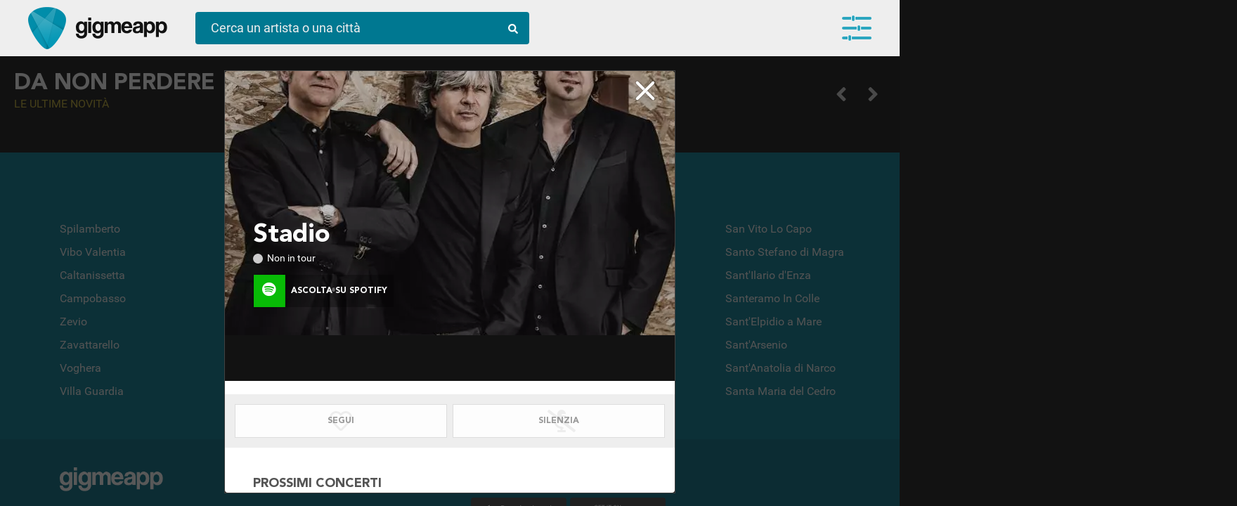

--- FILE ---
content_type: text/html; charset=UTF-8
request_url: https://gigme.app/api/content.server.php
body_size: 214
content:
 {"device_type":"browser","relogged":false,"debug":{"query":{"festival_rassegne":"select * from app_core.vi_home_festival WHERE type!='tour' LIMIT 16","tour":"select * from app_core.vi_home_festival WHERE type='tour' LIMIT 16","hot_news":"SELECT * FROM app_core.public_hot_new() LIMIT 16","eventi_vicini":"SELECT o_followers followers \r\n\t\t\t\t, o_artist_id artist_id\r\n\t\t\t\t, o_nome_artista nome_artista\r\n\t\t\t\t, o_image_gig_url image_gig_url\r\n\t\t\t\t, o_evento_gig_id evento_gig_id\r\n\t\t\t\t, o_data_evento data_evento\r\n\t\t\t\t, o_nome_giorno nome_giorno\r\n\t\t\t\t, o_numero_giorno numero_giorno\r\n\t\t\t\t, o_nome_mese nome_mese\r\n\t\t\t\t, o_anno anno\r\n\t\t\t\t, o_a_partire_da a_partire_da\r\n\t\t\t\t, o_citta citta\r\n\t\t\t\t, o_nome_location nome_location \r\n\t\t\t\t, o_artist_gig_url artist_gig_url\r\n\t\t\t\t, o_evento_annullato evento_annullato\r\n\t\t\t\t, o_evento_sospeso evento_sospeso\r\n\t\t\t\t, o_evento_url evento_url FROM app_core.concerti_vicini_oggi(0 , 0, 100) \r\n\r\n\t\t\t\tLIMIT 16","gig_selection":"SELECT * FROM app_core.home_gig_selection() LIMIT 16"},"user_info":{"current_lat":"0","current_lon":"0"}},"user_info":{"current_lat":"0","current_lon":"0"},"gallery":{"gallery_festival_rassegne":{"html":null,"count":0},"gallery_tour":{"html":null,"count":0},"gallery_hot_news":{"html":null,"count":0},"gallery_hot_news_top":{"html":null,"count":0},"gallery_hot_news_low":{"html":null,"count":6},"gallery_eventi_vicini":{"html":null,"count":0},"gallery_gig_selection":{"html":null,"count":0}},"result":"ok"}

--- FILE ---
content_type: text/css
request_url: https://gigme.app/css/mqueries.min.css?v=75af10e1b5d5979ac41bce86e751dd2c
body_size: 2324
content:
@media only screen and (max-width:1640px){.only_mobile{display:none}.only_desktop{display:block}.scrolling-wrapper .element{width:160px;margin-right:0}.scrolling-wrapper:not(.large)>.element .image,.scrolling-wrapper:not(.large)>.element .image.empty{height:160px}.siema_slide_container{height:554px}.flickity_slide_container{position:relative;width:100%;height:600px}.top_slide_container>.slide_cover{height:560px}}@media only screen and (max-width:1366px){.only_mobile{display:none}.only_desktop{display:block}}@media only screen and (max-width:1200px){.only_mobile{display:none}.only_desktop{display:block}}@media only screen and (max-width:1023px){.only_mobile{display:block}.only_desktop{display:none}.container{width:100%}.main_demo{padding-left:0!important}#intro-container .intro-logo{background-size:180px}#search-top input{width:320px}.scrolling-wrapper .element:first-child{margin-left:30px}.container>.slider-title{padding-left:30px}h3.slider-title>small{font-size:13px}#main-content-wrapper .col-2-responsive>.container,#main-content-wrapper .container.fullwidth{display:block;width:100%;padding:10px 0}#main-content-wrapper .container.fullscreen{padding:0}#hot_news_container{display:block!important}.siema_slide_container{position:relative;width:100%;height:50vh!important;min-height:300px;margin:0 0 20px}.responsive-full-heigth>.container.full-screen{padding:0!important}.swiper-pagination.swiper-pagination-clickable.swiper-pagination-bullets.swiper-pagination-horizontal{bottom:10px}}@media only screen and (max-width:991px){.text-block.col-2{column-count:1;column-gap:20px}}@media only screen and (max-width:780px){#search_result,body{box-sizing:border-box}.carousel-container.full-heigth,nav.navbar{height:calc(100vh - 66px)}body,html{overflow-x:hidden}body{height:100vh}.only_mobile{display:block}#user-menu span,.only_desktop{display:none}#main-header>.container,.container{padding:10px 20px}#main_overlay{top:66px}.btn-gig{padding:0 14px}.top_slide_container .content{display:block;width:100%;position:absolute;bottom:20px;padding:30px;box-sizing:border-box;color:#fff;font-size:24px;font-weight:100}.swiper-button-next,.swiper-button-prev{padding:0;width:15px;opacity:.5}.main_overlay_container .title_content_container .artist_box_name,.swiper-button-next:after,.swiper-button-prev:after{font-size:28px}#main-content-wrapper{top:66px;height:calc(100% - 66px)}#main-header{height:66px!important}#main-header .logo-container{display:inline-block;vertical-align:middle}#main-header .logo-container a.logo{height:40px;width:36px}#main-header .logo-container a.logo-scritta{width:110px;height:46px}#main-header .action-container{width:calc(100% - 204px);height:48px}#user-menu i{margin-right:0}#search-top input{font-size:16px;width:calc(100vw - 370px)}#search_result{position:fixed;left:0;top:66px;width:100%;min-width:auto;height:calc(100vh - 66px)!important;max-height:none!important;overflow:auto;border:0;z-index:1;background-color:rgba(18,18,18,.9)}.in_app #search_result{top:calc(env(safe-area-inset-top) + 66px);height:calc(100% - env(safe-area-inset-top) - 66px)!important}nav.navbar{top:66px}.row-2 .slick-slide>div{height:100%}.carousel-container.dark-bordered{padding:0}#home-gig-selection{height:320px}.main_overlay_container{height:100%;margin:0 auto}.main_overlay_container .overlay_content_box{margin:0}.main_overlay_container .title_content_container{padding:0 20px 20px}.main_overlay_container .overlay_content_box .artist_box_content{padding:20px}#main_overlay .overlay_top_navigation_container,#main_overlay.scrolled .overlay_top_navigation_container{top:0}.bullet_container{bottom:20px}.bullet_container>span{width:14px;height:3px;margin:0 3px}section.user-wrapper{top:66px;height:calc(100vh - 66px);width:100%;right:-100%}nav.navbar{width:100%;min-width:320px;text-align:center;right:-100%}.hamburger_menu{top:18px}footer .container>div{margin:15px}#main-content-wrapper .col-2-responsive>.container,#main-content-wrapper .container.fullwidth{padding:10px 0!important}#main-content-wrapper .container.full-screen{padding:0!important;height:420px}#gallery_hot_news_low .element{width:340px;text-align:left}#gallery_hot_news_low .element .element_content_container:nth-child(2n){margin-left:20px}.siema_slide_container{margin:0 0 10px}.event_box_container{top:66px;margin-right:calc(50vw - 320px);height:calc(100vh - 66px)}.event_loaded .event_box_container{width:640px}.scrolling-wrapper .element,.scrolling-wrapper .element:first-child{width:160px;margin-right:0;margin-left:20px}.scrolling-wrapper>.element .image,.scrolling-wrapper>.element .image.empty{height:160px}.scrolling-wrapper .element_content_container{position:relative;display:inline-block;width:160px}.scrolling-wrapper.large .element,.scrolling-wrapper.large .element_content_container{width:280px}.overlay-coming-soon{width:400px;padding:20px;left:calc(50vw - 200px)}.citta_event_container{width:100%;margin:8px 0;height:220px}.title_box_image>strong{font-size:26px}.top_slide_container>.slide_cover{height:420px}}@media only screen and (max-width:640px){.event_loaded .event_box_container{width:100vw;margin-right:0}#main_overlay .event_box{width:100vw}.event_box .banner_top .event_image{width:104px;height:104px}.event_box .banner_top .event_banner_content{padding:20px 10px;width:calc(100% - 148px)}.event_box .banner_top .event_banner_content>span{font-size:14px}.event_box .banner_top .event_banner_content>span.headliner{font-size:18px}.wizard-container .wizard-content{height:100%;margin-top:0}#main_overlay .overlay_top_navigation_container{left:0;max-width:100%}.wizard-container .wizard-content .step-content .empty_content{padding:0}.citta_event_container{width:calc(100% - 14px);margin:8px;height:180px}.cover_content_container .headliner,.cover_content_container .location{margin-top:4px}}@media only screen and (max-width:580px){.btn-overlay-action,.wizard_avatar{font-size:12px}.only_mobile{display:block}#main-header .logo-container a.logo-scritta,.only_desktop{display:none}#search-top input,#search-top.focus input,#search-top:hover input{width:calc(100vw - 225px);min-width:80px}.in_app #search-top input,.in_app #search-top.focus input,.in_app #search-top:hover input{width:calc(100vw - 152px);min-width:80px}#main-header .action-container{width:calc(100% - 80px);height:46px;padding-left:20px}#main-header .action-container>div{margin-left:15px}.container>.slider-title{font-size:24px;padding-left:20px}.siema_slide_container .content{padding:20px;font-size:20px}.flickity_slide_container{height:calc(100vh - 240px);max-height:500px;min-height:300px}.overlay_content_box>.scrolled_menu .artist_box_name{padding:8px 0 0 20px;font-size:20px}.evento_lineup .artist_lineup_container{width:96px;margin:0 8px 8px}.evento_lineup .artist_lineup_container .thumb{width:96px;height:96px}#main_overlay .overlay_top_navigation_container .overlay_box_name{line-height:42px;padding:8px 0}#main_overlay .overlay_top_navigation_container .left_action,#main_overlay .overlay_top_navigation_container .right_action{padding-left:10px}.overlay_content_box.event_box .banner_top .event_cover{width:98px;height:98px}.evento_data_vendita_container .data_vendita,.overlay_content_box h1,.overlay_content_box h3,.overlay_content_box.event_box .banner_top .event_banner_content>span,.scrolling-wrapper>.element .content>span.artists{font-size:16px}.overlay_content_box.event_box .banner_top .event_cover>span.daynumber{font-family:AvenirBlack;font-size:38px;line-height:34px}.main_overlay_container .evento_lineup{padding:0 10px 20px}.main_overlay_container .overlay_action_container{padding:6px}.overlay_action_container .btn-overlay-action{width:100%;margin:4px 0}.overlay_content_box.event_box .banner_top{margin-top:48px}#gallery_hot_news_low .element{width:340px;text-align:left}#gallery_hot_news_low .element .element_content_container:nth-child(2n){margin-left:20px}.scrolling-wrapper>.element .content>span{font-size:14px}.overlay-coming-soon{width:calc(100vw - 20px);margin:0 10px;height:400px;padding:20px;left:0}.overlay-coming-soon.active{top:80px}.overlay-coming-soon input{width:180px}.user-wrapper .input_container{padding:8px 0;width:calc(100% - 40px);margin:0 20px}.wizard_avatar{width:80px;height:80px;background-size:60px;padding-top:68px;margin:4px}.wizard-container .wizard-content .step-title{font-size:18px;padding:10px}.artist-suggest-content-container{display:inline-block;width:calc(50% - 8px);margin-right:8px}.artist-suggest-content-container:nth-child(2n){margin-right:0}.wizard-container .wizard-content .step-content.complete-container .wizard_complete_content{bottom:80px;width:100%;font-size:22px}.wizard-container .wizard-content .step-content.complete-container .wizard_complete_content h3{font-size:42px}.reset_wizard_search svg{margin-top:14px}.event_countdown_container>div{width:74px;height:68px;padding-top:24px;font-size:26px;margin-right:4px}.overlay_content_box .macroevento_event_container .macroevento_evento_cover .macroevento_evento_content_container>span>.headliner{display:block;font-size:20px}.overlay_content_box .macroevento_event_container .macroevento_evento_cover .macroevento_evento_content_container>span.data_evento{font-size:18px}.title_festival_box_image{width:200px;left:calc(50% - 100px)}.festival_box_image{background-image:none!important;max-height:initial!important;height:fit-content!important;min-height:fit-content!important}.festival_box_image>img{display:block;width:100%}}@media only screen and (max-width:380px){.event_container>div.content>span.event_title{font-size:16px;line-height:16px}.event_container>div.content>span{line-height:14px;font-size:14px}.main_overlay_container .overlay_content_box .artist_box_content,.main_overlay_container .overlay_content_box .artist_box_content.bio{padding:20px}.event_container>div.data_evento{width:60px;line-height:14px}.event_container>div.data_evento>span.day{font-size:26px}.container>.slider-title{font-size:20px;padding-left:16px}.scrolling-wrapper .element,nav.navbar>ul{zoom:0.8}.siema_slide_container .content{padding:15px;font-size:18px}.calendar_container .eventi_mese .event_details .image,.feed_container>a>.image{width:64px}.calendar_container .eventi_mese .event_details .content{padding:4px 10px}.wizard-container .wizard-content .step-content.welcome-container .wizard_welcome_claim{width:auto;font-size:26px}.wizard-container .wizard-content .step-content.welcome-container .wizard_welcome_claim>img{width:80%}section.user-wrapper h3{font-size:18px}#overlay-registrati.closed .overlay-content{padding:10px}}@media only screen and (max-height:800px){.scrolling-wrapper:not(.large) .element,.scrolling-wrapper:not(.large) .element:first-child{width:160px;margin-right:0}.scrolling-wrapper:not(.large)>.element .image,.scrolling-wrapper:not(.large)>.element .image.empty{height:160px}.scrolling-wrapper:not(.large) .element_content_container{width:160px}.siema_slide_container{height:554px}#search_result{max-height:540px}}@media only screen and (max-height:680px){#search_result{max-height:460px}}@media only screen and (max-height:580px){#search_result{max-height:400px}}

--- FILE ---
content_type: application/javascript
request_url: https://gigme.app/scripts/custom.min.js?v=539d60c6202b0f3cb79fbe47b29bce68
body_size: 11909
content:
var currentInnerHeight,currentInnerWidth,isDesktopView,isMobileView,spotifyPopup,interval_checkLoginStatus,interval_checkLoginStatusSpotify,last_artist_title,home_first_load,swiper,gallery_to_reload,calendar_to_reload,user_artist_to_reload,currentArtistXhr,currentArtistXhrTimeout,windowBlurTime,galleryScrollStatus,appSafeAreaSizeH,appSafeAreaSizeW,wizard_artist_suggest_more_ongoing,cur_cd_interval,wizard_typingTimer,timing_checkLoginStatus=5e3,timing_checkLoginStatusSpotify=1e3,bodyScrollStatus=!0,wizard_list="",wizardChangeSomething=!0,wizard_search_just_added="",wizard_search_just_added_html="",retry_get_home=0,max_retry_get_home=3;$(window).on("load",function(){setTimeout(function(){showPage()},200)}),$(window).on("resize",function(){currentView(),fitView()});var alternavbar=function(){window.scrollY,window.innerHeight};function backToSuggest(){$("#wizard_search_top_input").val(""),$(".reset_wizard_search").fadeOut(200),$(".wizard-content").removeClass("searching"),$(".step-container[data-id='gusti'] .step-title-content").html("Potrebbe piacerti"),$(".artist-search-container").fadeOut(200,function(){$(".artist-search-container .artist-search-result").html("")})}function wizard_open_old(e){$("#wizard_search_top_input").val(""),$(".backToSuggest").removeClass("active"),$("#wizard_suggest_count").html(""),$(".artist-search-result").html(""),$(".artist-suggest-result").html(""),$(".artist-search-container").hide(),$(".artist-suggest-container").hide(),$(".search-welcome").show(),wizardChangeSomething=!0,e>0||(e=1),1==e?($("#wizard-container .steps-action .std-action").show(),$("#wizard-container .steps-action .prev-step").hide(),$("#wizard-container .steps-action .custom-action").hide()):($("#wizard-container .steps-action .std-action").hide(),$("#wizard-container .steps-action .prev-step").hide(),$("#wizard-container .steps-action .custom-action").show()),manageBodyScroll("disable_body_scroll");var t=$(".step-container[data-step='"+e+"']").attr("data-button_title");$("#wizard-container .next-step>span").html(t),$(".step-container[data-step='"+e+"']").addClass("active"),$(".wizard-container").addClass("open").fadeIn(),wizard_adjust()}function wizard_open(e){wizardChangeSomething=!0,e>0||(e=1),$.ajax({url:"/api/content_user.server.php",data:{action:"getWizardContent"},cache:!1,type:"POST",success:function(t){var a=JSON.parse(t);if("ok"===a.result){$(".open_main_menu").hasClass("active")&&$(".open_main_menu").removeClass("back").trigger("click"),$(".wizard-content").html(a.html),$("#wizard-container").attr("data-current_step",e),1==e?($("#wizard-container .steps-action .std-action").show(),$("#wizard-container .steps-action .prev-step").hide(),$("#wizard-container .steps-action .custom-action").hide()):($("#wizard-container .steps-action .std-action").hide(),$("#wizard-container .steps-action .prev-step").hide(),$("#wizard-container .steps-action .custom-action").show()),manageBodyScroll("disable_body_scroll");var o=$(".step-container[data-step='"+e+"']").attr("data-button_title");$("#wizard-container .next-step>span").html(o),$(".step-container[data-step='"+e+"']").addClass("active"),$(".wizard-container").addClass("open").fadeIn(),wizard_adjust(),"gusti"==$(".step-container[data-step='"+e+"']").attr("data-id")&&wizard_artist_suggest("show")}else alert("Non riesco a trovarti, sicuro di esserti loggato?")},error:function(){console.log("AJAX ERROR: content_user.server not found")}})}function manageSuggestToScroll(){$("#artist-suggest-container").scrollTop();var e=$("#artist-suggest-container").scrollTop()+$("#wizard_artist_suggest").height(),t=$("#artist-suggest-container .artist-suggest-result").innerHeight(),a=parseInt(t)-parseInt(e);$(".artist-suggest-container").is(":visible")&&a<60&&wizard_artist_suggest("more")}function wizard_adjust(){$(".step-container").each(function(){var e=$(this).find(".step-title").outerHeight();$(this).find(".step-content").css("height","calc(100% - "+e+"px)")})}function wizard_close(e){wizard_artist_suggest_more_ongoing=!1,e&&(wizard_done=!0,$.ajax({url:"/api/content_user.server.php",data:{action:"wizard_done"},cache:!1,type:"POST",success:function(e){JSON.parse(e).result},error:function(){console.log("AJAX ERROR: content_user.server not found")}})),manageBodyScroll("enable_body_scroll"),wizard_list="",$(".wizard-container").removeClass("open").fadeOut(),$(".step-container").removeClass("active"),$(".step-container:first-child").addClass("active"),setTimeout(function(){$(".wizard-content").html("").removeClass("searching")},200),reloadHome()}function wizard_artist_suggest(e){if(wizard_artist_suggest_more_ongoing)return!1;wizard_artist_suggest_more_ongoing=!0,$("#artist-suggest-container .wizard_loading_more").show(),"new"==e&&(wizard_list=""),"show"==e&&$("artist-suggest-content-container").length>0?$(".artist-suggest-container").show():$.ajax({url:"/api/content_user.server.php",data:{action:"wizard_artist_suggest",already_suggested:wizard_list},cache:!1,type:"POST",success:function(t){var a=JSON.parse(t);"ok"===a.result?(!1!=a.artist_gig_id_list&&(""==wizard_list?wizard_list+=a.artist_gig_id_list:wizard_list+=","+a.artist_gig_id_list),a.more?$(".step-container[data-id='gusti']").removeClass("hideMoreButton"):$(".step-container[data-id='gusti']").addClass("hideMoreButton"),$(".artist-suggest-container").show(),a.qta>0?($("#wizard-container .empty_content").hide(),$("#wizard-container .artist-suggest-container .artist-suggest-result").append(a.html).show(),"more"==e&&$("#wizard_artist_suggest").animate({scrollTop:"+=40px"},200)):$(".step-container[data-id='gusti']").addClass("hideMoreButton"),0!=a.count_suggest&&"new"==e&&$("#wizard_suggest_count").html(a.count_suggest),!0==a.more&&(wizard_artist_suggest_more_ongoing=!1),$("#artist-suggest-container .wizard_loading_more").hide()):(alert("Non sono riuscito a trovare suggerimenti! Sicuro di essere connesso?"),wizard_artist_suggest_more_ongoing=!1,$("#artist-suggest-container .wizard_loading_more").hide())},error:function(){console.log("AJAX ERROR: content_user.server not found")}})}function getLocation(){isApp||(navigator.geolocation?(console.log("Geolocation supported by browser."),navigator.geolocation.getCurrentPosition(showPosition,showError)):console.log("Geolocation is not supported by this browser."))}function showPosition(e){console.log("Latitude: "+e.coords.latitude+" Longitude: "+e.coords.longitude+" - current "+current_lat+":"+current_lon),$.ajax({url:"/action.server.php",data:{action:"updateGeo",lat:e.coords.latitude,lon:e.coords.longitude},cache:!1,type:"POST",success:function(e){obj=JSON.parse(e)},error:function(){console.log("AJAX ERROR: action.server not found")}})}function showError(e){switch(e.code){case e.PERMISSION_DENIED:console.log("User denied the request for Geolocation.");break;case e.POSITION_UNAVAILABLE:console.log("Location information is unavailable.");break;case e.TIMEOUT:console.log("The request to get user location timed out.");break;case e.UNKNOWN_ERROR:console.log("An unknown error occurred.")}}function accediConSpotify(){(spotifyPopup=window.open("https://gigme.app/callback/spotify/","spotifyPopup","width=380,height=520")).focus(),interval_checkLoginStatusSpotify=setInterval(checkLoginStatus,timing_checkLoginStatusSpotify)}function startup(){document.getElementsByTagName("body")[0].addEventListener("touchmove",handleMove,{passive:!0}),currentView()}function fitView(){if(isAppIos)try{getSafeAreaSize()}catch(e){}var t=$(window).height(),a=$("body").height(),o=$("html").height(),r=$("#main-header").outerHeight(),n=$("#main-footer").outerHeight();screen.height,screen.width,window.orientation;var i=0,s=parseInt(o)-parseInt(a);s=0,void 0!=$("#overlay-registrati")&&!isMobile&&$("#overlay-registrati").hasClass("closed")&&(i=$("#overlay-registrati").height()),setTimeout(function(){appSafeAreaSizeH>0&&(t=appSafeAreaSizeH),uid,$(".fitToView").each(function(e){toTop=isApp?0:$(this).css("top"),wHeightOffset=parseInt(t)-parseInt(toTop)+s-i,$(this).css("height",wHeightOffset+"px")}),$("#wizard-container").hasClass("open")&&wizard_adjust()},10),$(".fit_to_body_content").css("min-height",a-r-n)}function handleMove(e){}function showPage(){setTimeout(function(){$("#preload").fadeOut(400),$(window).trigger("scroll"),home_to_reload&&!home_first_load&&(home_to_reload=!1,home_first_load=!0,reloadHome())},400),setTimeout(function(){console.log("user_logged: "+user_logged+" - closed: "+$("#overlay-registrati").hasClass("close")),user_logged||isApp||$("#overlay-registrati").hasClass("close")},4e3)}function openOverlay(e,t){console.log("trigger overlay: "+e+" - "+t),"onLoad"==t&&(console.log("PUSHO initUrl: "+initUrl),window.history.pushState({url:""+initUrl},initDocumentTitle,initUrl)),$(".overlay_top_navigation_container .backOverlay").hide(),isDesktop?$("#spotify_player_container").show():$("#spotify_player_container").remove(),"event"==e?($("#main_overlay").addClass("loading loaded event_loaded scrolled"),eventCountdown(),setTimeout(function(){initCurrentEventGoogleMap()},600)):$("#main_overlay").addClass("loading loaded"),$(".overlay_content_box").removeClass("new")}function artistOverlay(e,t,a){var o="",r=$("#main_overlay"),n=($("#main_overlay").attr("data-artist_gig_url"),""),i=$(".overlay_content_box").length;console.log("artistOverlay: "+e),ga("send","pageview",location.pathname),$(".overlay_content_box.active").attr("data-url")==e?console.log("Artista gi\xe0 mostrato"):(r.addClass("loading").removeClass("loaded"),o="onLoad"==a?"onLoad":"back"==a?"back":""==a?"trigger":"click",currentArtistXhr=$.ajax({url:"/api/content.server.php",cache:!1,type:"POST",data:{url:e,event:o},success:function(t){$("#main_overlay .overlay_box_name").html("");try{if(currentArtistXhr=!1,clearTimeout(currentArtistXhrTimeout),obj=JSON.parse(t),"ok"==obj.result){try{fbq("track","ViewContent",{content_ids:location.pathname,content_type:obj.type})}catch(s){}void 0!=obj.news_count&&null!=obj.news_count&&($("#main-menu .badge").html(obj.news_count).attr("data-count",obj.news_count),$(".main_menu>div.badge").attr("data-count",obj.news_count)),$("#main_overlay .overlay_box_name").html(obj.fields.overlay_box_name),n=$("#main_overlay .main_overlay_container"),"artist"==obj.type?($(".overlay_content_box.active .player_spotify").attr("src",function(e,t){return t}),$(".overlay_top_navigation_container .backOverlay").fadeIn(200),last_artist_title=obj.meta.title,$("#main_overlay").attr("data-artist_gig_id",obj.fields.artist_gig_id),$("#main_overlay").attr("data-artist_gig_url",obj.fields.current_url),$("#main_overlay").removeClass("scrolled")):"macroevento"==obj.type?($(".overlay_top_navigation_container .backOverlay").fadeIn(200),last_artist_title=obj.meta.title,$("#main_overlay").attr("data-artist_gig_url",obj.fields.current_url),$("#main_overlay").removeClass("scrolled")):"festival"==obj.type?($(".overlay_top_navigation_container .backOverlay").fadeIn(200),last_artist_title=obj.meta.title,$("#main_overlay").attr("data-artist_gig_url",obj.fields.current_url),$("#main_overlay").removeClass("scrolled")):$("#main_overlay").addClass("scrolled"),"back"==o&&$(".overlay_content_box").length>0?($(obj.html).insertBefore(n.children(".active")),$(".overlay_content_box.active").addClass("new"),setTimeout(function(){$(".overlay_content_box.active.new").remove()},200),"artist"==obj.type?$(".overlay_top_navigation_container .backOverlay").fadeIn(200):$(".overlay_top_navigation_container .backOverlay").fadeOut(200)):(n.append(obj.html),0==i&&$(".overlay_content_box.new").addClass("first"),"onLoad"==o&&$(".overlay_content_box.new").attr("data-role","root"),setTimeout(function(){$(".overlay_content_box.new").removeClass("new")},100),"artist"==obj.type&&obj.fields.current_url),isDesktop?$("#spotify_player_container").show():$("#spotify_player_container").remove(),$("#main_overlay .overlay_content_box[data-url='"+e+"']").last().addClass("active").scrollTop(0),setTimeout(function(){$(".overlay_content_box.active:not(:last-child)").removeClass("active")},200),obj.meta.title&&(document.title=obj.meta.title),r.addClass("loaded"),"event"==obj.type?($(".overlay_top_navigation_container .backOverlay").fadeOut(200),r.addClass("event_loaded"),void 0!=obj.mapsParams&&initGoogleMap(obj.mapsParams)):r.removeClass("event_loaded"),eventCountdown(),""!=a&&void 0!=a&&"click"==o?(console.log("PUSHO "+e+" con title "+obj.targetTitle),window.history.pushState({url:""+e},obj.targetTitle,e)):console.log("NON PUSHO - clickedLink: "+a+" event: "+o),$(".overlay_content_box").length>5&&$(".overlay_content_box")[0].remove()}else alert(obj.message),r.removeClass("loading");manageBodyScroll("disable_body_scroll")}catch(l){console.log("Ops... si \xe8 verificato un errore male 101:\n"+l),backToHome(!0)}},error:function(e,t,a){console.log("AJAX ERROR: content.server not found"),clearTimeout(currentArtistXhrTimeout),0===e.status&&("abort"===e.statusText||alert("Ops... mi sa che c'\xe8 qualche problema di connessione!")),r.removeClass("loading")}}),currentArtistXhrTimeout=setTimeout(function(){abortXhr(currentArtistXhr)},1e4))}function abortXhr(e){try{console.log("abort xhr"),e&&(e.abort(),alert("Ops... sembra che il tuo dispositivo non mi permetta di connettermi"),$("#main_overlay").addClass("loaded"),0==$(".overlay_content_box").length&&$("#main_overlay").removeClass("loading loaded"))}catch(t){console.log("error abort xhr")}}function checkLoginStatus(){$.ajax({url:"/action.server.php",cache:!1,type:"POST",data:{action:"checkLoginStatus"},success:function(e){console.log("called checkLoginStatus()"),obj=JSON.parse(e),user_logged?"ok"==obj.result?($("#main-menu .badge").html(obj.user_info.badge).attr("data-count",obj.user_info.badge),$(".main_menu>div.badge").attr("data-count",obj.user_info.badge)):(user_logged=!1,isApp?window.location.href="https://gigme.app/app-login/?device_code="+current_device_code:window.location.href="https://gigme.app"):"ok"==obj.result?(user_logged=!0,$(".hide_to_user").hide(),isApp?window.location.href="https://gigme.app":($("#main-menu").slideUp(200,function(){$("#main-menu").html(obj.user_info.user_menu).slideDown(200)}),$("#overlay-registrati").removeClass("closed").removeClass("active"),setTimeout(function(){fitView()},500),reloadHome(),null==obj.user_info.wizard_dataora&&wizard_open(1)),void 0!=spotifyPopup&&!1==spotifyPopup.closed&&spotifyPopup.close(),interval_checkLoginStatusSpotify&&clearInterval(interval_checkLoginStatusSpotify)):console.log("da NON loggato a NON loggato")},error:function(){return console.log("AJAX ERROR: action.server not found"),!1}})}function initLazy(){$(".lazyLoad:not(.lazyLoaded)").lazy({effect:"fadeIn",delay:100,afterLoad:function(e){e.addClass("lazyLoaded")},placeholder:'data:image/svg+xml;utf8,<svg width="64" height="64" aria-hidden="true" focusable="false" data-prefix="fas" data-icon="compact-disc" class="svg-inline--fa fa-compact-disc fa-w-16" role="img" xmlns="http://www.w3.org/2000/svg" viewBox="0 0 496 512"><path fill="currentColor" d="M248 8C111 8 0 119 0 256s111 248 248 248 248-111 248-248S385 8 248 8zM88 256H56c0-105.9 86.1-192 192-192v32c-88.2 0-160 71.8-160 160zm160 96c-53 0-96-43-96-96s43-96 96-96 96 43 96 96-43 96-96 96zm0-128c-17.7 0-32 14.3-32 32s14.3 32 32 32 32-14.3 32-32-14.3-32-32-32z"></path></svg>'}),$(window).trigger("scroll")}function currentView(){currentInnerHeight=window.innerHeight,(currentInnerWidth=window.innerWidth)>780&&(isDesktopView=!0,isMobileView=!1),currentInnerWidth<=780&&(isDesktopView=!1,isMobileView=!0)}function initCurrentEventGoogleMap(){var e=setInterval(function(){var t=$(".overlay_content_box .event_map_container");if(void 0!=t.attr("id")){var a=[];a.element_id=t.attr("id"),a.lat=t.attr("data-lat"),a.lon=t.attr("data-lon"),a.zoom=parseInt(t.attr("data-zoom")),a.title=t.attr("data-title"),a.content='<div style="color: #212121; text-align: center;">'+t.attr("data-content")+"</div>",clearInterval(e),initGoogleMap(a)}},500)}function initGoogleMap(e){try{if(void 0==e)return!1;var t={zoom:e.zoom,center:new google.maps.LatLng(e.lat,e.lon),zoomControl:!0,mapTypeControl:!1,scaleControl:!0,streetViewControl:!0,rotateControl:!0,fullscreenControl:!0,styles:[{featureType:"administrative",elementType:"labels.text.fill",stylers:[{color:"#444444"}]},{featureType:"administrative.land_parcel",elementType:"all",stylers:[{visibility:"off"}]},{featureType:"landscape",elementType:"all",stylers:[{color:"#f2f2f2"}]},{featureType:"landscape.natural",elementType:"all",stylers:[{visibility:"off"}]},{featureType:"poi",elementType:"all",stylers:[{visibility:"on"},{color:"#052366"},{saturation:"-70"},{lightness:"85"}]},{featureType:"poi",elementType:"labels",stylers:[{visibility:"simplified"},{lightness:"-53"},{weight:"1.00"},{gamma:"0.98"}]},{featureType:"poi",elementType:"labels.icon",stylers:[{visibility:"simplified"}]},{featureType:"road",elementType:"all",stylers:[{saturation:-100},{lightness:45},{visibility:"on"}]},{featureType:"road",elementType:"geometry",stylers:[{saturation:"-18"}]},{featureType:"road",elementType:"labels",stylers:[{visibility:"off"}]},{featureType:"road.highway",elementType:"all",stylers:[{visibility:"on"}]},{featureType:"road.arterial",elementType:"all",stylers:[{visibility:"on"}]},{featureType:"road.arterial",elementType:"labels.icon",stylers:[{visibility:"off"}]},{featureType:"road.local",elementType:"all",stylers:[{visibility:"on"}]},{featureType:"transit",elementType:"all",stylers:[{visibility:"off"}]},{featureType:"water",elementType:"all",stylers:[{color:"#57677a"},{visibility:"on"}]}]},a=document.getElementById(e.element_id),o=new google.maps.Map(a,t),r=new google.maps.InfoWindow({content:e.content}),n=new google.maps.Marker({position:new google.maps.LatLng(e.lat,e.lon),animation:google.maps.Animation.DROP,map:o,title:e.title});return r.open(o,n),n.addListener("click",function(){r.open(o,n)}),!0}catch(i){return console.log(i),!1}}function backToHome(e){e?(checkLoginStatus(),console.log("strong")):console.log("easy"),last_artist_title="",$("#main_overlay").removeClass("loading loaded"),"https://gigme.app/"!=window.location.href&&(console.log("PUSHO - baseUrl: "+baseUrl),window.history.pushState({url:""+baseUrl},"Gigmeapp - la tua agenda concerti",baseUrl)),document.title=baseDocumentTitle,$(".overlay_content_box").remove(),manageBodyScroll("enable_body_scroll"),home_to_reload&&(home_to_reload=!1,reloadHome())}function reloadContentUser(e){calendar_to_reload=!1,user_artist_to_reload=!1,$.ajax({url:"/api/content_user.server.php",data:{action:"getContent",content_name:e},cache:!1,type:"POST",success:function(t){try{obj=JSON.parse(t),"ok"==obj.result?setTimeout(function(){$(".user-wrapper .container").html(obj.html).attr("data-content_name",e),$(".user-wrapper .loader").fadeOut(200),"artisti"==e&&$("#user-wrapper .floating_button").show()},400):checkLoginStatus()}catch(a){console.log("ERRORE JSON PARSE"),$(".main_menu.active.back").trigger("click")}},error:function(){console.log("AJAX ERROR: content_user.server not found")}})}function eventCountdown(){clearInterval(cur_cd_interval);var e=$(".overlay_content_box.active .event_countdown_container");void 0!=e.attr("data-evento_gig_id")?cur_cd_interval=setInterval(function(){var t=new Date().getTime()/1e3,a=parseInt(e.attr("data-vendita"))-parseInt(t);a<1&&(a=0);var o=pad(Math.floor(a/3600),2),r=pad(Math.floor((a-3600*o)/60),2),n=pad(a-3600*o-60*r,2);e.children(".hours").html(o),e.children(".minutes").html(r),e.children(".seconds").html(n),0==a&&clearInterval(cur_cd_interval)},1e3):console.log("nessun cd")}function reloadHome(){$.ajax({url:"/api/content.server.php",cache:!1,type:"POST",data:{action:"get_home"},success:function(e){try{obj=JSON.parse(e),retry_get_home=0,"ok"==obj.result&&(""!=gallery_to_reload&&void 0!=gallery_to_reload?($("#"+gallery_to_reload).html(obj.gallery[gallery_to_reload].html).attr("data-end",obj.gallery[gallery_to_reload].count),gallery_to_reload=""):$.each(obj.gallery,function(e,t){$("#"+e).html(t.html).attr("data-end",t.count),t.count>0?$("#"+e).parent(".container").removeClass("disabled"):$("#"+e).parent(".container").addClass("disabled")}),swiper=new Swiper(".mySwiper",{slidesPerView:1,spaceBetween:0,loop:!0,speed:600,autoplay:{delay:6e3,disableOnInteraction:!0},pagination:{el:".swiper-pagination",clickable:!0},navigation:{nextEl:".swiper-button-next",prevEl:".swiper-button-prev"}}),""!=obj.user_info.utente_profilato&&void 0!=obj.user_info.utente_profilato&&"1"==obj.user_info.utente_profilato?$(".hide_profiled").hide().addClass("disabled").removeClass("active"):$(".hide_profiled").show().removeClass("disabled"),initLazy())}catch(t){console.error(t),console.log("ci riprovo tra 2 secondi"),retry_get_home<max_retry_get_home&&setTimeout(function(){retry_get_home++,reloadHome()},2e3)}},error:function(){console.log("AJAX ERROR: content.server not found")}})}function show_coming_soon(){$("#mail_coming_soon").val(""),$(".overlay-coming-soon .action").show(),$(".overlay-coming-soon .confirm").hide(),$(".overlay-coming-soon").addClass("active")}function show_register(){$("#overlay-registrati").removeClass("closed").addClass("active")}function addElementGallery(e,t){$.ajax({url:"/api/content.server.php",cache:!1,type:"POST",data:{action:"getElementGallery",gallery_id:e,query_offset:t},success:function(a){var o=parseInt((obj=JSON.parse(a)).gallery[e].count)+parseInt(t);"ok"==obj.result?($("#"+e+" .element .last").parent(".element").remove(),$("#"+e).append(obj.gallery[e].html).attr("data-end",o),initLazy()):(alert(obj.message),$("#"+e+" .element .last.loading").removeClass("loading"))},error:function(){console.log("AJAX ERROR: content.server not found")}})}function ControllaMail(e){return e.match(/^[A-Za-z0-9._%+-]+@[A-Za-z0-9.-]+\.[A-Za-z]{2,10}$/)}function pad(e,t,a){return a=a||"0",(e+="").length>=t?e:Array(t-e.length+1).join(a)+e}function manageBodyScroll(e){document.querySelector(".mustScroll"),"disable_body_scroll"==e?bodyScrollStatus&&(bodyScrollStatus=!1,$("body").css("overflow-y","hidden")):bodyScrollStatus||(bodyScrollStatus=!0,$("body").css("overflow-y","auto"))}alternavbar(),window.addEventListener("scroll",alternavbar,{passive:!0}),document.addEventListener("scroll",function(e){var t=$(e.target);if(t.hasClass("overlay_content_box")){var a=$(".overlay_content_box.active").scrollTop(),o=$(".overlay_content_box.active .overlay_content_box_image").height(),r=$(".overlay_content_box.active").attr("data-type");o-a<185||"event"==r?$("#main_overlay").addClass("scrolled"):$("#main_overlay").removeClass("scrolled")}if("artist-suggest-container"==t.attr("id")&&manageSuggestToScroll(),"main-content-wrapper"==t.attr("id")){if($(".home_fixed_banner_container").hasClass("disabled"));else{var n=$("#main-content-wrapper").scrollTop(),i=$("#main-content-wrapper").innerHeight(),s=$("#hot_news_container").innerHeight();n+i-100>s?$(".home_fixed_banner_container").addClass("active"):$(".home_fixed_banner_container").removeClass("active")}}},!0),$(document).ready(function(){var e=[],t=[],a=0;isDesktop&&$(".scrolling-wrapper").swipe({swipeStatus:function(o,r,n,i,s,l,c,d){"start"==r&&(galleryScrollStatus=""),"move"==r&&i>5&&(galleryScrollStatus="move"),"start"==r||("move"==r?($(this).scrollLeft($(this).scrollLeft()-o.movementX),e.push(o.movementX),0!=a&&t.push(parseInt(o.timeStamp)-parseInt(a)),a=o.timeStamp,$(window).trigger("scroll")):($(this).scrollLeft($(this).scrollLeft()-o.movementX),e.push(o.movementX),0!=a&&t.push(parseInt(o.timeStamp)-parseInt(a)),a=o.timeStamp,momentumDistance=(e=e.slice(Math.max(e.length-5,1))).reduce(function(e,t){return e+t},0),momentumTiming=(t=t.slice(Math.max(t.length-5,1))).reduce(function(e,t){return e+t},0),e=[],t=[],a=0,momentumTiming<200&&$(this).stop().animate({scrollLeft:$(this).scrollLeft()-momentumDistance,easing:"linear"},100)))},threshold:200,triggerOnTouchLeave:!0,maxTimeThreshold:5e3,fingers:"all"}),startup(),fitView(),setTimeout(function(){showPage()},5e3),initLazy(),$(window).focus(function(){(delay=Date.now()-windowBlurTime)>216e5&&location.reload()}),$(window).blur(function(){windowBlurTime=Date.now()}),user_logged,$(document).on("click",".register_close",function(){$("#overlay-registrati").addClass("closed"),fitView(),console.log(window.location.href),"https://gigme.app/scarica/"==window.location.href&&(console.log("PUSHO - baseUrl: "+baseUrl),window.history.pushState({url:""+baseUrl},"Gigmeapp - la tua agenda concerti",baseUrl)),$.ajax({url:"/action.server.php",data:{action:"register_close"},cache:!1,type:"POST",success:function(e){},error:function(){console.log("AJAX ERROR: action.server not found")}})}),$(document).on("click",".showOldEvents_step",function(){let e=$(this).attr("data-id");$.ajax({url:"/action.server.php",data:{action:"showOldEvents_step",id:e},cache:!1,type:"POST",success:function(e){var t=JSON.parse(e);"ok"===t.result?($(t.html).insertBefore(".showOldEvents_step"),$(".showOldEvents_step").hide()):alert(t.message)},error:function(){console.log("AJAX ERROR: action.server not found")}})}),$(document).on("click",".force_open_menu",function(){$(".register_close").trigger("click"),$(".main_menu").hasClass("active")||$(".main_menu").trigger("click")}),$(document).on("click",".coming-soon",function(e){e.preventDefault(),show_register()}),$(document).on("click","#close-coming-soon",function(){$(".overlay-coming-soon").removeClass("active")}),$(document).on("click","#send_mail_coming_soon",function(){var e=$("#mail_coming_soon").val();ControllaMail(e)?$.ajax({url:"/action.server.php",data:{action:"mailingList",email:e},cache:!1,type:"POST",success:function(e){var t=JSON.parse(e);"ok"===t.result?($(".overlay-coming-soon .action").slideUp(200),$(".overlay-coming-soon .confirm").slideDown(200)):alert(t.message)},error:function(){console.log("AJAX ERROR: action.server not found")}}):$("#mail_coming_soon").focus()}),$(document).on("click",".allNewsRead",function(){$.ajax({url:"/action.server.php",data:{action:"allNewsRead"},cache:!1,type:"POST",success:function(e){var t=JSON.parse(e);"ok"===t.result?($(".feed_container>a.new").removeClass("new"),$(".badge").attr("data-count","0").html("0")):alert(t.message)},error:function(){console.log("AJAX ERROR: action.server not found")}})}),$("body,.scrolling-wrapper").bind("scroll",function(e){var t=$(this),a=t.find(".element_content_container.last"),o=a.offset();if(t.scrollLeft(),t.hasClass("avoidScroll")&&e.preventDefault(),t.scrollTop(),$(window).trigger("scroll"),t.hasClass("scrolling-wrapper")&&void 0!=o){var r=a.width();if(o.left+r-window.innerWidth<r){if(a.hasClass("loading"));else{var n=t.attr("id"),i=t.attr("data-end");a.addClass("loading"),addElementGallery(n,i)}}}}),$(document).on("click",".scrolling-wrapper-control>span",function(){var e=$(this).parent().attr("data-id"),t=$("#"+e).width()-50;t>500&&(t=800),$(this).hasClass("prev")?$("#"+e).animate({scrollLeft:"-="+t+"px"},200):$("#"+e).animate({scrollLeft:"+="+t+"px"},200)});try{var o=new MutationObserver(function(e){$("#main_overlay").hasClass("loading")?manageBodyScroll("disable_body_scroll"):manageBodyScroll("enable_body_scroll")}),r=document.querySelector("#main_overlay");o.observe(r,{attributes:!0})}catch(n){console.log(n)}$(document).on("click","a[data-target='main_overlay']",function(e){var t=$(this);if(console.log("galleryScrollStatus: "+galleryScrollStatus),isDesktop&&$(this).hasClass("linkOnlyMobile")&&"move"==galleryScrollStatus)e.preventDefault();else if(asyncHistoryContent){e.preventDefault();var a=t.attr("href");$("#search_result").hide(),$("#search-top-value").blur(),""!=a&&void 0!=a?artistOverlay(a,"",t):console.log("ATTENZIONE url mancante")}}),$(document).on("click",".user-wrapper a[data-target='main_overlay']",function(){$(this).removeClass("new"),isApp||$(".open_main_menu").removeClass("back").trigger("click")}),$(document).on("click",".isMobile #search_result a",function(){$("#search_result").html("").hide(),$("#search-top-value").val(""),$("#search-top .lens svg").attr("data-icon","search").addClass("rotate0")}),window.onpopstate=function(e,t){document.referrer,console.log("BACK"),console.log(e),console.log(t);try{if(""!=e.state.url&&void 0!=e.state.url&&e.state.url!=baseUrl){if(console.log("BACK IN"),$("#main_overlay .overlay_box_name").html(""),null!=$(".overlay_content_box.active").prev(".overlay_content_box")&&(a=$(".overlay_content_box.active").prev(".overlay_content_box").attr("data-url")),a==e.state.url){var a,o=$(".overlay_content_box.active").attr("data-type");$(".overlay_content_box.active").addClass("new"),setTimeout(function(){$(".overlay_content_box.active.new").remove()},200),$(".overlay_content_box[data-url='"+e.state.url+"']").last().addClass("active");var r=$(".overlay_content_box[data-url='"+e.state.url+"']").attr("data-type"),n=$(".overlay_content_box[data-url='"+e.state.url+"']").attr("overlay-title");document.title=$(".overlay_content_box.active").attr("meta-title"),$("#main_overlay .overlay_box_name").html(n),("artist"==o||"macroevento"==o)&&$(".overlay_content_box[data-url='"+e.state.url+"']").animate({scrollTop:0},200),"artist"==r||"macroevento"==r?$(".overlay_top_navigation_container .backOverlay").fadeIn(200):($(".overlay_top_navigation_container .backOverlay").fadeOut(200),$("#main_overlay").addClass("scrolled")),eventCountdown()}else artistOverlay(e.state.url,"","back");$("#main_overlay").attr("data-artist_gig_url",e.state.url)}else console.log("BACK OUT"),backToHome(!1)}catch(i){console.dir(i),backToHome(!0)}},$(document).on("click",".event_container:not(.empty)",function(e){e.preventDefault();var t=$(this),a=$(this).attr("href");artistOverlay(a,"",t)}),$(document).on("click",".artist_box_content>.showOldEvents",function(){var e=$(this).attr("data-id");$(".old_events_container[data-id='"+e+"']").slideToggle(400)}),$(document).on("click",".spotify-login",function(){accediConSpotify()}),$(document).on("click",".user-logout",function(e){e.preventDefault(),$.ajax({url:"/action.server.php",data:{action:"logoutUser"},cache:!1,type:"POST",success:function(e){var t=JSON.parse(e);"ok"===t.result?checkLoginStatus():alert(t.message)},error:function(){console.log("AJAX ERROR: action.server not found")}})}),$(document).on("click",".button_action",function(e){e.preventDefault();var t=$(this).attr("data-action"),a=$(this).attr("data-stato"),o=$(this).attr("data-artist_gig_id");""!=t&&""!=o&&("on"==a||"off"==a)?$.ajax({url:"/action.server.php",data:{action:t,stato:a,artist_gig_id:o},cache:!1,type:"POST",success:function(e){var a=JSON.parse(e);"ok"===a.result?($(".button_action[data-action='"+t+"'][data-artist_gig_id='"+o+"']").attr("data-stato",a.stato),home_to_reload=!0,user_artist_to_reload=!0):alert(a.message)},error:function(){console.log("AJAX ERROR: action.server not found")}}):alert("Ops... qualcosa \xe8 andato storto")}),$(document).on("click",".unfollowArtist,.followArtist",function(e){var t=$(this),a="followArtist",o=$(this).attr("data-artist_gig_id");$(this).hasClass("unfollowArtist")&&(a="unfollowArtist"),e.preventDefault(),$.ajax({url:"/action.server.php",data:{action:"userArtist",action_type:a,artist_gig_id:o},cache:!1,type:"POST",success:function(e){var o=JSON.parse(e);"ok"===o.result?"followArtist"==a?t.removeClass("followArtist").addClass("full unfollowArtist"):t.removeClass("full unfollowArtist").addClass("followArtist"):alert(o.message)},error:function(){console.log("AJAX ERROR: action.server not found")}})}),$(document).on("keyup","#user_artist_filter",function(){var e=$(this).val().toLowerCase();""!=e?($(".followed_content_container").hide(),$(".followed_content_container[data-nome_artista*='"+e+"']").show()):$(".followed_content_container").show()}),$(document).on("keyup","#calendar_filter",function(){var e=$(this).val().toLowerCase();""!=e?($(".event_details").hide(),$(".event_details[data-nome_evento*='"+e+"']").show()):$(".event_details").show(),$(".giorno_container").each(function(e){$(this).show(),$(this).find(".event_details:visible").length>0||$(this).hide()})}),$(document).on("click",".btn-overlay-action[data-type='evento'][data-action='seguo'],.btn-overlay-action[data-type='evento'][data-action='partecipo']",function(e){e.preventDefault();var t=$(this);t.find(".loader-container").show(),t.prop("disabled",!0);var a=t.attr("data-action"),o=t.attr("data-id"),r=t.attr("data-value");$.ajax({url:"/action.server.php",data:{action:a,evento_gig_id:o,value:r},cache:!1,type:"POST",success:function(e){var a=JSON.parse(e);"ok"===a.result?(t.attr("data-value",a.stato),home_to_reload=!0,calendar_to_reload=!0):"not_logged"===a.result?show_register():alert(a.message),t.find(".loader-container").hide(),t.prop("disabled",!1)},error:function(){console.log("AJAX ERROR: action.server not found"),t.find(".loader-container").hide(),t.prop("disabled",!1)}})}),$(document).on("click",".btn-overlay-action[data-type='artista'][data-action='seguo']",function(e){e.preventDefault();var t=$(this);t.prop("disabled",!0),t.find(".loader-container").show();var a=t.attr("data-action"),o=t.attr("data-id"),r=t.attr("data-value");$.ajax({url:"/action.server.php",data:{action:a,artist_gig_id:o,value:r},cache:!1,type:"POST",success:function(e){var a=JSON.parse(e);"ok"===a.result?(t.attr("data-value",a.stato),"enabled"==a.stato&&$(".btn-overlay-action[data-type='artista'][data-action='silenzia'][data-id='"+o+"']").attr("data-value","disabled"),home_to_reload=!0,user_artist_to_reload=!0):"not_logged"===a.result?show_register():alert(a.message),t.find(".loader-container").hide(),t.prop("disabled",!1)},error:function(){console.log("AJAX ERROR: action.server not found"),t.find(".loader-container").hide(),t.prop("disabled",!1)}})}),$(document).on("click",".btn-overlay-action[data-type='macroevento'][data-action='seguo']",function(e){e.preventDefault();var t=$(this);t.prop("disabled",!0),t.find(".loader-container").show();var a=t.attr("data-action"),o=t.attr("data-id"),r=t.attr("data-value");$.ajax({url:"/action.server.php",data:{action:a,macroevento_gig_id:o,value:r},cache:!1,type:"POST",success:function(e){var a=JSON.parse(e);"ok"===a.result?(t.attr("data-value",a.stato),user_artist_to_reload=!0):"not_logged"===a.result?show_register():alert(a.message),t.find(".loader-container").hide(),t.prop("disabled",!1)},error:function(){console.log("AJAX ERROR: action.server not found"),t.find(".loader-container").hide(),t.prop("disabled",!1)}})}),$(document).on("click",".btn-overlay-action[data-type='artista'][data-action='silenzia']",function(e){e.preventDefault();var t=$(this);t.children(".loader-container").show(),t.prop("disabled",!0);var a=t.attr("data-action"),o=t.attr("data-id"),r=t.attr("data-value");$.ajax({url:"/action.server.php",data:{action:a,artist_gig_id:o,value:r},cache:!1,type:"POST",success:function(e){var a=JSON.parse(e);"ok"===a.result?(t.attr("data-value",a.stato),"enabled"==a.stato&&$(".btn-overlay-action[data-type='artista'][data-action='seguo'][data-id='"+o+"']").attr("data-value","disabled"),home_to_reload=!0,user_artist_to_reload=!0):"not_logged"===a.result?show_register():alert(a.message),t.find(".loader-container").hide(),t.prop("disabled",!1)},error:function(){console.log("AJAX ERROR: action.server not found"),t.find(".loader-container").hide(),t.prop("disabled",!1)}})}),$(document).on("click",".closeOverlay",function(){if($(this).attr("data-id"),"root"==$(".overlay_content_box.active").attr("data-role")||1==$(".overlay_content_box").length?calendar_to_reload||user_artist_to_reload?backToHome(!0):backToHome(!1):window.history.go(-1),$(".user-wrapper").is(":visible")){var e=$(".user-wrapper>.container").attr("data-content_name");"calendario"==e&&calendar_to_reload?reloadContentUser(e):"artisti"==e&&user_artist_to_reload&&reloadContentUser(e)}eventCountdown()}),$(document).on("click",".backOverlay",function(e){if(1==$(".overlay_content_box").length&&isApp?calendar_to_reload||user_artist_to_reload?backToHome(!0):backToHome(!1):window.history.go(-1),$(".user-wrapper").is(":visible")){var t=$(".user-wrapper>.container").attr("data-content_name");"calendario"==t&&calendar_to_reload?reloadContentUser(t):"artisti"==t&&user_artist_to_reload&&reloadContentUser(t)}}),$(document).on("click",".animated-smooth-scroll",function(e){e.preventDefault();var t=$("#main-header").height(),a=$(this).attr("data-target");$("html, body").animate({scrollTop:$("#"+a).offset().top-t},800,function(){})}),$(document).on("click","a[data-target='user-wrapper']",function(e){var t=$(this);$("#main-menu a").removeClass("active"),e.preventDefault();var a=$(this).attr("data-content");$("nav.navbar").addClass("covered"),t.addClass("active"),$(".open_main_menu").addClass("active back"),$(".user-wrapper .container").html(),$(".user-wrapper").addClass("active"),$(".user-wrapper .loader").show(),$(".user-wrapper .container").html(""),reloadContentUser(a)}),$(document).on("click",".close-wrapper",function(){$(".user-wrapper").removeClass("active")}),$(document).on("click","#search-top",function(){$(this).addClass("focus")}),$(document).on("submit","form.preventSubmit",function(e){return e.preventDefault(),!1}),$(document).on("click touch",".open_main_menu",function(){$("#user-wrapper .floating_button").hide(),$(this).hasClass("back")?($("#user-wrapper").removeClass("active"),$(this).removeClass("back")):$(this).hasClass("active")?($(this).removeClass("active"),home_to_reload&&(home_to_reload=!1,reloadHome()),$(".navbar, .user-wrapper").removeClass("active")):(console.log("check login 101"),checkLoginStatus(),$(this).addClass("active"),$(".navbar").addClass("active"))}),$(document).on("click",".trigger_open_main_menu",function(){$(".open_main_menu").trigger("click")}),$(document).on("click","#search-top .lens",function(){var e=$("#search-top-value").val();$("#search_result").html("").hide(),""!=e&&($("#search-top-value").val("").focus(),$("#search-top .lens svg").attr("data-icon","search").addClass("rotate0"))}),$(document).on("click","#search-top>input",function(){$("#search-top").addClass("focus")}),$("#search-top-value").blur(function(){""==$(this).val()&&$("#search-top").removeClass("focus")}),$("#search-top-value").focusin(function(){""!=$(this).val()&&$("#search_result").show()}),$("#search-top-value").keyup(function(){""==$(this).val()?$("#search-top .lens>svg").attr("data-icon","search").addClass("rotate0"):$("#search-top .lens>svg").attr("data-icon","times").addClass("rotate90")}),$(document).on("click",".addToCalendar",function(){$(this);var e=$(this).attr("data-titolo"),t="Per informazioni e aggiornamenti sull'evento: "+$(this).attr("data-url"),a=$(this).attr("data-inizio"),o=$(this).attr("data-fine"),r=$(this).attr("data-all_day"),n=$(this).attr("data-indirizzo");if(isApp){if(isAppIos){var i="titolo="+e.replace("&","%26")+"&data_inizio="+a+"&data_fine="+o+"&all_day="+r+"&note="+t.replace("&","%26")+"&indirizzo="+n;window.webkit.messageHandlers.AppInterface.postMessage("addToCalendar?"+i)}else isAppAndroid&&AppInterface.addToCalendar(e,a,o,r,t,n)}}),$(document).on("click",".share_url",function(){var e=$(this).attr("data-url");if((""==e||void 0==e)&&(e=window.location.href),isApp){$(this).offset();var t="Guarda cosa ho trovato su GigMeApp! ";isAppAndroid?AppInterface.shareUrl(t,e,0,90):isAppIos?window.webkit.messageHandlers.AppInterface.postMessage("shareUrl?titolo="+t+"&url="+e+"&coordX=0&coordY=90"):alert("Qualcosa non quaglia, meglio se senti lo sviluppatore: error ca-share")}else alert("Presto disponibile")}),$(document).on("click",".element .load_more",function(){var e=$(this).closest(".scrolling-wrapper"),t=e.attr("id"),a=e.attr("data-end");$(this).addClass("loading"),addElementGallery(t,a)}),$(document).on("click","#cambia_password",function(){$(this).slideUp(200),$(".input_container.manage_password").slideDown(200),$("#nuova_password").focus()}),$(document).on("click","#annulla_password",function(){$("#cambia_password").slideDown(200),$(".input_container.manage_password").slideUp(200),$("#nuova_password").val(""),$("#conferma_password").val("")}),$(document).on("click","#salva_password",function(){var e=$("#nuova_password").val(),t=$("#conferma_password").val();""==e||""==t?alert("La password e la sua conferma devono esserci!"):e!=t?alert("La password e la sua conferma non corrispondono!"):e.length<8?alert("La password deve esser di almeno 8 caratteri!"):$.ajax({url:"/action.server.php",data:{action:"set_password",nuova_password:e,conferma_password:t},cache:!1,type:"POST",success:function(e){var t=JSON.parse(e);"ok"===t.result?($("#cambia_password").slideDown(200),$(".input_container.manage_password").slideUp(200),$("#nuova_password").val(""),$("#conferma_password").val("")):alert(t.message)},error:function(){console.log("AJAX ERROR: action.server not found")}})}),$(document).on("change",".user-wrapper input.auto_save:radio, .wizard-container input.auto_save:radio, #distanza_default, #distanza_default_wizard",function(){var e=$(this).attr("name"),t=$(this).val();$.ajax({url:"/action.server.php",data:{action:"set_user",name:e,value:t},cache:!1,type:"POST",success:function(a){var o=JSON.parse(a);"ok"===o.result?"distanza_default"===e&&($(".spiega_distanza span").html(t),home_to_reload=!0,$(".distanza_default_value").html(t)):alert(o.message)},error:function(){console.log("AJAX ERROR: action.server not found")}})}),$(document).on("input","#distanza_default,#distanza_default_wizard",function(){var e=$(this).val();$(".profilo_distanza>span").html(e)}),$(document).on("blur",".user-wrapper input.auto_save:text, .wizard-container input.auto_save:text",function(){var e=$(this),t=e.attr("name"),a=e.val(),o=e.attr("data-type"),r=!0,n=e.attr("data-init_value");""===a&&(e.val(n),r=!1),"email"===o&&r&&!ControllaMail(a)&&(e.next(".spiega.error").html("Non posso salvare se non inserisci un indirizzo email corretto!").slideDown(200),r=!1),r&&a==n&&e.next(".spiega.error").slideUp(200),r&&a!=n&&$.ajax({url:"/action.server.php",data:{action:"set_user",name:t,value:a},cache:!1,type:"POST",success:function(o){var r=JSON.parse(o);"ok"===r.result?(e.next(".spiega.error").slideUp(200),"nome_utente"===t&&$(".nome_utente_field").html(a),e.attr("data-init_value",a)):alert(r.message)},error:function(){console.log("AJAX ERROR: action.server not found")}})}),$(document).on("click","#show_logout_user",function(){$(this).hide(),$("#logout_user_container").slideDown(200)}),$(document).on("click","#logout_user",function(){$.ajax({url:"/action.server.php",data:{action:"logoutUser"},cache:!1,type:"POST",success:function(e){JSON.parse(e),checkLoginStatus()},error:function(){console.log("AJAX ERROR: action.server not found")}})}),$(document).on("click",".gig-login",function(){$("#accesso_gig_container").slideDown(200,function(){$("#login_username").focus()}),$("#app_login .app_login_container").css("vertical-align","top")}),$(document).on("change","[name='login_access_type']",function(){var e=$(this).val();$("#accesso_gig_container form:visible").hide(),$("#recover_form").hide(),$("#"+e+"_form").slideDown(400)}),$(document).on("click",".recupera_credenziali",function(){$("#login_form").hide(),$("#recover_form").slideDown(400)}),$(document).on("click",".back_to_login",function(){$("#recover_form").hide(),$("#login_form").slideDown(400),$("#recover_form").find("[name='email']").val("")}),$(document).on("submit","#register_form",function(e){e.preventDefault();var t=$(this).find("[name='email']"),a=$(this).find("[name='nome']");console.log(a.val()+" - "+t.val()),""==a.val()?(alert("Ci servirebbe sapere come ti chiami.\nNon temere, non lo diremo a nessuno!"),$(this).find("[name='nome']").focus()):ControllaMail(t.val())?($("#accesso_gig_container .loader-container").show(),$.ajax({url:"/action.server.php",data:{action:"registerUser",nome:a.val(),email:t.val()},cache:!1,type:"POST",success:function(e){var t=JSON.parse(e);"ok"===t.result?checkLoginStatus():alert(t.message),$("#accesso_gig_container .loader-container").hide()},error:function(){console.log("AJAX ERROR: action.server not found"),$("#accesso_gig_container .loader-container").hide()}})):(alert("Attenzione, mi sa che hai scritto male l'indirizzo email"),t.focus())}),$(document).on("submit","#login_form",function(e){e.preventDefault();var t=$(this),a=t.find("[name='email']"),o=t.find("[name='password']"),r=t.find("[name='device_code']").val();void 0==r&&(r=""),ControllaMail(a.val())?""==o.val()?o.focus():($("#accesso_gig_container .loader-container").show(),$.ajax({url:"/action.server.php",data:{action:"loginUser",email:a.val(),password:o.val(),new_device_code:r},cache:!1,type:"POST",success:function(e){"ok"===JSON.parse(e).result?(t.children(".form_message").hide(),checkLoginStatus()):t.children(".form_message").show(),$("#accesso_gig_container .loader-container").hide()},error:function(){console.log("AJAX ERROR: action.server not found"),$("#accesso_gig_container .loader-container").hide()}})):(a.focus(),a.addClass("field-error"))}),$(document).on("submit","#recover_form",function(e){e.preventDefault();var t=$(this),a=t.find("[name='email']");ControllaMail(a.val())?($("#accesso_gig_container .loader-container").show(),$.ajax({url:"/action.server.php",data:{action:"recoverUser",email:a.val()},cache:!1,type:"POST",success:function(e){JSON.parse(e),t.children(".form_message").show(),$("#accesso_gig_container .loader-container").hide()},error:function(){$("#accesso_gig_container .loader-container").hide(),console.log("AJAX ERROR: action.server not found")}})):(a.focus(),a.addClass("field-error"))}),$(document).on("submit","#form_recover_password",function(e){e.preventDefault();var t=$(this),a=t.find("button[type='submit']");a.prop("disabled",!0);var o=t.find("[name='code']"),r=t.find("[name='nuova_password']"),n=t.find("[name='conferma_nuova_password']");r.val().length<8?($("#recover_message").html("La password deve esser di almeno 8 caratteri!").slideDown(200),a.prop("disabled",!1),r.focus()):r.val()!=n.val()?($("#recover_message").html("La password e la conferma non corrispondono").slideDown(200),a.prop("disabled",!1),n.focus()):($("#recover_message").slideDown(200).html(""),$.ajax({url:"/action.server.php",data:{action:"updateUserPassword",nuova_password:r.val(),conferma_nuova_password:n.val(),code:o.val()},cache:!1,type:"POST",success:function(e){var t=JSON.parse(e);"ok"==t.result?$("#form_recover_password").slideUp(200,function(){$("#new_password_confirm").slideDown(200),$("#recover_message").html("").hide()}):"expired"==t.result?location.reload():$("#recover_message").html(t.message),a.prop("disabled",!1)},error:function(){console.log("AJAX ERROR: action.server not found"),a.prop("disabled",!1)}}))}),$(document).on("click",".wizard_open",function(e){var t=parseInt($(this).attr("data-step"));e.preventDefault(),wizard_open(t)}),$(document).on("click",".wizard_close",function(e){wizard_close(!1)}),$(document).on("click",".wizard_avatar",function(){var e=$(this).css("background-image"),t=$(this).attr("data-nome");$.ajax({url:"/action.server.php",data:{action:"user_avatar",image_name:t},cache:!1,type:"POST",success:function(t){"ok"===JSON.parse(t).result?($(".user-avatar.icon, .user_avatar.icon").css("background-image",e),$("#wizard-container .next-step").prop("disabled",!1)):alert("Non sono riuscito a salvare questa preferenza, mi sa che ti si \xe8 rotto Linternet...")},error:function(){console.log("AJAX ERROR: content_user.server not found")}})}),$(document).on("click",".wizard-container .next-step",function(){var e=$(".step-container.active").last().attr("data-step"),t=parseInt(e)+1;if(t>1&&$(".wizard-container .prev-step").show(),$(".step-container[data-step='"+t+"']").length>0){$("#wizard-container").attr("data-current_step",t),$(".step-container[data-step='"+t+"']").addClass("active");var a=$(".step-container[data-step='"+t+"']").attr("data-button_title"),o=$(".step-container[data-step='"+t+"']").attr("data-action_required");a&&$("#wizard-container .next-step>span").html(a),"1"==o&&$("#wizard-container .next-step").prop("disabled",!0),"gusti"==$(".step-container[data-step='"+t+"']").attr("data-id")&&wizard_artist_suggest("show")}else console.log("FINE WIZARD"),$("#wizard-container").attr("data-current_step",""),wizard_close(!0)}),$(document).on("click",".wizard-container .prev-step",function(){var e=$(".step-container.active").last().attr("data-step"),t=parseInt(e)-1;if(t<2&&$(".wizard-container .prev-step").hide(),$(".step-container[data-step='"+t+"']").length>0){$("#wizard-container").attr("data-current_step",t),$(".step-container[data-step='"+e+"']").removeClass("active");var a=$(".step-container[data-step='"+t+"']").attr("data-button_title");a&&$("#wizard-container .next-step>span").html(a),$("#wizard-container .next-step").prop("disabled",!1)}}),$(document).on("click",".wizard_avatar",function(){$(".wizard_avatar.active").removeClass("active"),$(this).addClass("active")}),$(document).on("click",".wizard_artist",function(){var e=$(this),t=e.attr("data-action"),a=e.attr("data-id");e.parent(".artist-suggest-content-container").hasClass("artist-searched")&&(wizardChangeSomething=!0),e.parent(".artist-suggest-content-container").hasClass(t)||$.ajax({url:"/api/content_user.server.php",data:{action:"wizard_user_follow",user_action:t,artist_gig_id:a},cache:!1,type:"POST",success:function(e){"ok"===JSON.parse(e).result?"follow"==t?($(".artist-suggest-content-container[data-id='"+a+"']").removeClass("unfollow").addClass("follow"),$(".step-container[data-id='gusti']").removeClass("hideMoreButton"),wizard_artist_suggest_more_ongoing=!1,manageSuggestToScroll()):$(".artist-suggest-content-container[data-id='"+a+"']").removeClass("follow").addClass("unfollow"):alert("Non sono riuscito a salvare questa preferenza, mi sa che ti si \xe8 rotto Linternet...")},error:function(){console.log("AJAX ERROR: content_user.server not found")}})}),$(document).on("click",".artist-suggest-content",function(){var e=$(this).parent(".artist-suggest-content-container");e.children(".loader-container").show();var t=e.attr("data-id");if(e.hasClass("follow"))var a="unfollow";else var a="follow";e.hasClass("artist-searched")&&(wizardChangeSomething=!0),$.ajax({url:"/api/content_user.server.php",data:{action:"wizard_user_follow",user_action:a,artist_gig_id:t},cache:!1,type:"POST",success:function(o){var r=JSON.parse(o);if("ok"===r.result?("follow"==a?($(".artist-suggest-content-container[data-id='"+t+"']").addClass("follow"),$(".step-container[data-id='gusti']").removeClass("hideMoreButton"),wizard_artist_suggest_more_ongoing=!1,manageSuggestToScroll()):$(".artist-suggest-content-container[data-id='"+t+"']").removeClass("follow"),$("#wizard_suggest_count").html(r.riga_count_suggest)):alert("Non sono riuscito a salvare questa preferenza, mi sa che ti si \xe8 rotto Linternet..."),e.hasClass("artist-searched")){try{resetWizardKeyResult($("#wizard_search_top_input").val())}catch(n){}backToSuggest()}e.children(".loader-container").fadeOut()},error:function(){console.log("AJAX ERROR: content_user.server not found"),e.children(".loader-container").fadeOut()}})}),$(document).on("click",".wizard_loading_more",function(){wizard_artist_suggest("more")}),$(document).on("click",".backToSuggest",function(){$(".search-welcome").hide(),$("#wizard_search_top_input").val(""),$(".artist-search-container").fadeOut(200),$(this).addClass("active"),wizard_artist_suggest("show")}),uid}),getLocation(),$(document).ready(function(){var e,t=0,a=0,o=[],r=$("#search-top-value");function n(){(function e(r){if(r.length>0){var n=t;t++,o[r]?($("#search_result").html(o[r].layout),$("#search_total>span").html(o[r].tot),$("#search_result,#search_total").show(),$("#search_empty").hide()):$.ajax({url:"/search.server.php",cache:!1,type:"POST",data:{keyword:r,currentSearch:n},success:function(e){var t=(obj=JSON.parse(e)).tot;o[obj.keyword]=[],o[obj.keyword].layout=obj.layout,o[obj.keyword].tot=obj.tot,a=obj.currentSearch,$("#search_result").html(obj.layout),$("#search_total>span").html(t),$("#search_result,#search_total").show(),$("#search_empty").hide()},error:function(){console.log("AJAX ERROR: file cerca.server not found")}})}else $("#search_result,#search_total,#search_empty").hide()})(r.val())}r.on("keyup",function(){clearTimeout(e),e=setTimeout(n,200)}),r.on("keydown",function(){clearTimeout(e)}),r.on("input",function(e){$(this).val()})});var wizard_searchCount=0,wizard_LastSearchReceived=0,wizard_searchedResult=[],wizard_doneTypingInterval=200,wizard_search_top_input=$("#wizard_search_top_input"),wizard_search_top_input_selector="#wizard_search_top_input";function wizard_doneTyping(){var e=$(wizard_search_top_input_selector).val();searchArtistWizard(e)}function searchArtistWizard(e){if(e.length>0){var t=wizard_searchCount;wizard_searchCount++,$(".wizard-content").addClass("searching"),$(".step-container[data-id='gusti'] .step-title-content").html("Stai cercando"),$(".reset_wizard_search").fadeIn(200),wizard_searchedResult[e]?(console.log("trovati storico "+wizard_searchedResult[e].tot),$(".artist-search-container").fadeIn(200),$(".artist-search-result").html(wizard_searchedResult[e].layout)):$.ajax({url:"/search.server.php",cache:!1,type:"POST",data:{keyword:e,currentSearch:t,type:"wizard"},success:function(e){var t=(obj=JSON.parse(e)).tot;wizard_searchedResult[obj.keyword]=[],wizard_searchedResult[obj.keyword].layout=obj.layout,wizard_searchedResult[obj.keyword].tot=obj.tot,wizard_LastSearchReceived=obj.currentSearch,console.log("trovati "+t),$(".artist-search-container").fadeIn(200),$(".artist-search-container>.artist-search-result").html(obj.layout).show()},error:function(){console.log("AJAX ERROR: file cerca.server not found")}})}else backToSuggest()}function resetWizardKeyResult(e){wizard_searchedResult[e]=""}$(document).ready(function(){$(document).on("keyup",wizard_search_top_input_selector,function(){clearTimeout(wizard_typingTimer),wizard_typingTimer=setTimeout(wizard_doneTyping,wizard_doneTypingInterval)}),$(document).on("keydown",wizard_search_top_input_selector,function(){clearTimeout(wizard_typingTimer)}),$(document).on("click",".reset_wizard_search",function(){$("#wizard_search_top_input").val(""),$(".reset_wizard_search").fadeOut(200),searchArtistWizard("")}),$(document).on("focus",wizard_search_top_input_selector,function(){})});